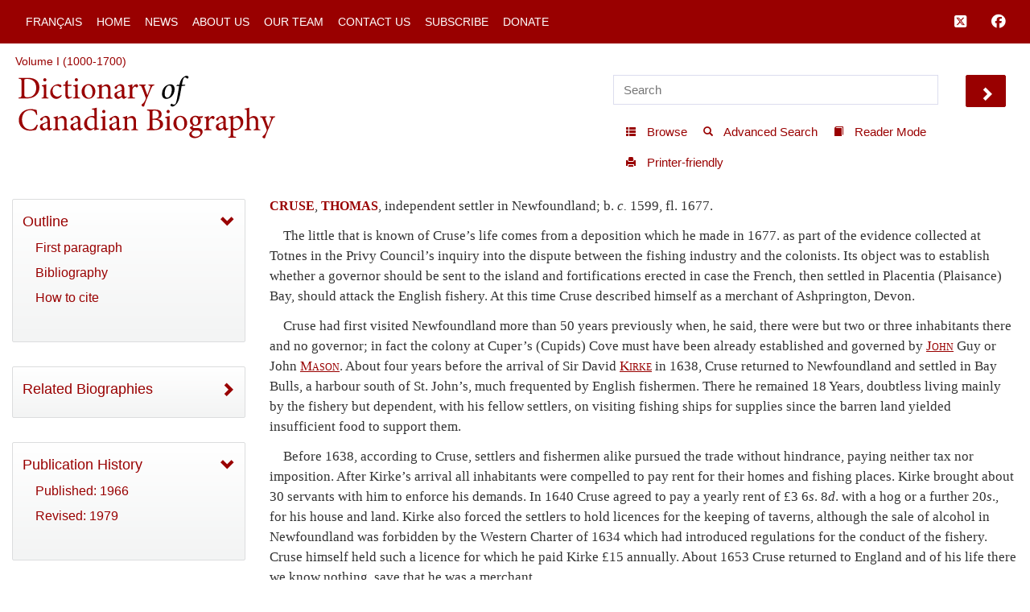

--- FILE ---
content_type: text/html; charset=UTF-8
request_url: http://www.biographi.ca/en/ajax/botd.php
body_size: 294
content:

<!-- debug /bioimages/w100.4734.jpg -->
                              <div class="text-center feed-item-image">
                                <a href="/en/bio/hayes_isaac_israel_11E.html" onclick="return true;" title="d. 17&nbsp;Dec.&nbsp;1881 in New York City">
                                  <img style="" src="/bioimages/w100.4734.jpg" alt="d. 17&nbsp;Dec.&nbsp;1881 in New York City" class="img-responsive">
                                </a>
                              </div>
                              <div class="feed-item-caption">
                                <a title="d. 17&nbsp;Dec.&nbsp;1881 in New York City" href="/en/bio/hayes_isaac_israel_11E.html">HAYES, ISAAC ISRAEL</a>
                              </div>
                              <div class="feed-item-description">
                                d. 17&nbsp;Dec.&nbsp;1881 in New York City
                              </div>


--- FILE ---
content_type: image/svg+xml
request_url: http://www.biographi.ca/img/dcb_en_sm.svg
body_size: 11511
content:
<?xml version="1.0" encoding="utf-8"?>
<!-- Generator: Adobe Illustrator 24.0.1, SVG Export Plug-In . SVG Version: 6.00 Build 0)  -->
<svg version="1.1" id="Layer_1" xmlns="http://www.w3.org/2000/svg" xmlns:xlink="http://www.w3.org/1999/xlink" x="0px" y="0px"
	 viewBox="0 0 290 21" style="enable-background:new 0 0 290 21;" xml:space="preserve">
<style type="text/css">
	.st0{fill:#990000;}
</style>
<g>
	<path class="st0" d="M6.3,1.3c2.7,0,4.7,0.6,6.1,1.8c1.1,1,1.8,2.6,1.8,4.6c0,2.6-1,4.5-2.6,5.7c-1.6,1.2-3.8,1.8-6.4,1.8H0v-0.6
		c1.8-0.1,2-0.3,2-2.1V4c0-1.8-0.2-1.9-1.8-2.1V1.3H6.3z M4,12.4c0,1.6,0.6,2,2.2,2c3.8,0,5.7-2.9,5.7-6.4c0-2.2-0.8-4.1-2.4-5
		C8.6,2.3,7.4,2,5.9,2C5,2,4.5,2.2,4.3,2.3C4.1,2.5,4,2.7,4,3.5V12.4z"/>
	<path class="st0" d="M15.6,15.2v-0.6c1.3-0.1,1.5-0.3,1.5-1.7V8.5c0-1.4-0.1-1.4-1.3-1.6V6.4C16.9,6.2,18,5.9,19,5.6v7.4
		c0,1.5,0.1,1.6,1.5,1.7v0.6H15.6z M16.7,2.6c0-0.7,0.5-1.2,1.2-1.2C18.5,1.4,19,2,19,2.6c0,0.6-0.5,1.2-1.2,1.2
		C17.3,3.8,16.7,3.3,16.7,2.6z"/>
	<path class="st0" d="M29.3,13.3c-1,1.3-2.4,2.2-3.6,2.2c-2.8,0-4.4-2.2-4.4-4.5c0-1.6,0.8-3.1,2.2-4.2c1.2-0.9,2.5-1.2,3.3-1.2
		c0.9,0,1.6,0.3,1.9,0.6C29,6.4,29,6.6,29,6.8c0,0.5-0.5,1-0.8,1c-0.1,0-0.2-0.1-0.4-0.2c-0.7-0.6-1.4-0.9-2.2-0.9
		c-1.3,0-2.5,1.1-2.5,3.4c0,3,2,3.9,3.2,3.9c0.9,0,1.6-0.3,2.5-1.1L29.3,13.3z"/>
	<path class="st0" d="M34.6,15.2c-0.4,0.2-0.7,0.3-0.9,0.3c-1.4,0-2.2-0.8-2.2-2.6V6.7H30l-0.1-0.2l0.6-0.6h1V4.3l1.6-1.5l0.3,0.1v3
		h2.4c0.2,0.2,0.1,0.7-0.1,0.9h-2.3v5.5c0,1.7,0.7,2,1.3,2c0.5,0,1-0.2,1.3-0.3l0.2,0.6L34.6,15.2z"/>
	<path class="st0" d="M36.7,15.2v-0.6c1.3-0.1,1.5-0.3,1.5-1.7V8.5c0-1.4-0.1-1.4-1.3-1.6V6.4c1.1-0.2,2.2-0.5,3.2-0.8v7.4
		c0,1.5,0.1,1.6,1.5,1.7v0.6H36.7z M37.9,2.6c0-0.7,0.5-1.2,1.2-1.2c0.6,0,1.1,0.5,1.1,1.2c0,0.6-0.5,1.2-1.2,1.2
		C38.4,3.8,37.9,3.3,37.9,2.6z"/>
	<path class="st0" d="M51.9,10.4c0,3.5-2.5,5.1-4.7,5.1c-3,0-4.8-2.4-4.8-4.7c0-3.5,2.7-5.2,4.8-5.2C50,5.6,51.9,7.7,51.9,10.4z
		 M44.7,10c0,2.7,1.1,4.7,2.8,4.7c1.2,0,2.3-0.9,2.3-3.9c0-2.6-1-4.6-2.7-4.6C45.8,6.3,44.7,7.6,44.7,10z"/>
	<path class="st0" d="M59,15.2v-0.6c1.2-0.1,1.4-0.3,1.4-1.8V9.3c0-1.5-0.6-2.4-1.9-2.4c-0.8,0-1.6,0.5-2.2,1V13
		c0,1.4,0.1,1.5,1.3,1.7v0.6h-4.7v-0.6c1.4-0.1,1.5-0.3,1.5-1.7V8.5c0-1.4-0.1-1.4-1.3-1.6V6.4c1.1-0.2,2.1-0.5,3.2-0.9v1.7
		c0.4-0.3,0.9-0.6,1.4-1c0.6-0.4,1.1-0.6,1.8-0.6c1.7,0,2.8,1.2,2.8,3.3V13c0,1.4,0.1,1.5,1.4,1.7v0.6H59z"/>
	<path class="st0" d="M71.3,15.5c-0.4,0-0.8-0.2-1.1-0.4c-0.3-0.3-0.4-0.6-0.5-0.9c-0.9,0.6-1.9,1.4-2.5,1.4c-1.6,0-2.6-1.3-2.6-2.6
		c0-1.1,0.6-1.7,1.7-2.1c1.3-0.4,2.9-1,3.3-1.4V8.9c0-1.5-0.7-2.4-1.7-2.4c-0.4,0-0.7,0.2-0.9,0.4c-0.3,0.3-0.5,0.8-0.6,1.4
		c-0.1,0.4-0.3,0.5-0.7,0.5c-0.4,0-1-0.4-1-0.9c0-0.3,0.3-0.6,0.7-0.9c0.6-0.5,2.1-1.3,3.3-1.5c0.7,0,1.3,0.2,1.8,0.6
		c0.8,0.6,1,1.5,1,2.7v3.9c0,1,0.4,1.3,0.7,1.3c0.3,0,0.6-0.1,0.8-0.2l0.2,0.6L71.3,15.5z M69.7,10.1c-0.5,0.2-1.3,0.6-1.8,0.9
		c-0.8,0.4-1.2,0.8-1.2,1.6c0,1.1,0.8,1.6,1.5,1.6c0.5,0,1.2-0.3,1.6-0.7V10.1z"/>
	<path class="st0" d="M77,7.8c0.7-1.1,1.6-2.3,2.6-2.3c0.8,0,1.3,0.6,1.3,1.1c0,0.5-0.3,0.9-0.8,1.2c-0.3,0.1-0.4,0.1-0.6-0.1
		c-0.3-0.3-0.6-0.4-0.9-0.4c-0.5,0-1.2,0.6-1.6,1.7V13c0,1.4,0.1,1.5,1.8,1.7v0.6h-5.1v-0.6c1.3-0.1,1.5-0.3,1.5-1.7V8.5
		c0-1.4-0.1-1.4-1.3-1.6V6.4C74.9,6.2,75.9,6,77,5.5L77,7.8L77,7.8z"/>
	<path class="st0" d="M91.8,6.4c-1.1,0.2-1.3,0.4-1.9,1.6c-0.5,1.1-1.2,2.9-2.7,6.4c-1.4,3.4-1.9,4.7-2.2,5.8
		c-0.1,0.4-0.4,0.5-0.7,0.5c-0.6,0-1.3-0.5-1.3-1.1c0-0.3,0.2-0.5,0.6-0.8c0.7-0.4,1.1-0.9,1.6-1.8c0.4-0.7,0.5-1.1,0.6-1.4
		c0.1-0.3,0.1-0.6,0-1c-0.9-2.6-1.9-5.2-2.5-6.7c-0.5-1.1-0.7-1.4-1.8-1.6V5.8H86v0.6c-1,0.2-1.1,0.4-0.8,1.2l1.9,5.3
		c0.6-1.4,1.5-3.9,1.9-5.2c0.3-0.8,0.1-1-1.1-1.2V5.8h3.9V6.4z"/>
	<path d="M96.7,12.1c0-2.8,1.5-4.9,3.2-5.8c0.8-0.4,1.7-0.7,2.4-0.7c1.8,0,2.9,1.2,2.9,3.4c0,1.8-0.8,3.9-2.3,5.2
		c-0.9,0.8-2.1,1.4-3.4,1.4C97.5,15.5,96.7,13.8,96.7,12.1z M101.1,14.5c1.1-0.5,2.3-2.7,2.2-5.5c0-1.7-0.7-2.5-1.7-2.5
		c-0.3,0-0.5,0.1-0.8,0.2c-0.8,0.4-2.2,2.1-2.2,5.5c0,1.6,0.7,2.6,1.7,2.6C100.6,14.6,100.8,14.6,101.1,14.5z"/>
	<path d="M108.5,5.9c0.3-1.7,0.9-3.2,1.8-4.2c1-1.1,2.3-1.7,3.2-1.7c0.8,0,1.4,0.5,1.3,0.9c0,0.4-0.3,0.8-0.6,0.9
		c-0.2,0.1-0.4,0.1-0.6,0c-0.5-0.5-0.9-0.8-1.4-0.8c-0.8,0-1.4,0.9-2,4.9h2.4l-0.5,0.7l-2.2,0.2c-0.4,2.3-0.6,3.7-1.1,6.1
		c-0.8,3.7-1.6,5.2-2.8,6.5c-0.9,1-1.8,1.3-2.4,1.3c-0.6,0-1.4-0.5-1.4-0.9c0-0.3,0.3-0.7,0.6-1c0.2-0.1,0.3-0.1,0.4,0
		c0.3,0.3,1,0.6,1.4,0.6c0.3,0,0.7-0.2,0.9-0.5c0.2-0.3,0.7-1.2,1.4-5.2c0.5-3,0.8-4.8,1.1-6.9h-1.8l-0.1-0.2l0.7-0.6H108.5z"/>
	<path class="st0" d="M129.7,11.7c-0.3,1-0.8,2.6-1.2,3.3c-0.6,0.1-2.4,0.6-3.9,0.6c-5.4,0-7.8-3.7-7.8-7.1c0-4.5,3.5-7.5,8.3-7.5
		c1.7,0,3.2,0.5,3.8,0.6c0.2,1.2,0.3,2.1,0.5,3.3L128.6,5c-0.6-2.3-1.9-3.2-4.1-3.2c-3.5,0-5.4,3-5.4,6.2c0,4,2.3,6.7,5.5,6.7
		c2.1,0,3.3-1.2,4.4-3.3L129.7,11.7z"/>
	<path class="st0" d="M137.6,15.5c-0.4,0-0.8-0.2-1.1-0.4c-0.3-0.3-0.4-0.6-0.5-0.9c-0.9,0.6-1.9,1.4-2.5,1.4
		c-1.6,0-2.6-1.3-2.6-2.6c0-1.1,0.6-1.7,1.7-2.1c1.3-0.4,2.9-1,3.3-1.4V8.9c0-1.5-0.7-2.4-1.7-2.4c-0.4,0-0.7,0.2-0.9,0.4
		c-0.3,0.3-0.5,0.8-0.6,1.4c-0.1,0.4-0.3,0.5-0.7,0.5c-0.4,0-1-0.4-1-0.9c0-0.3,0.3-0.6,0.7-0.9c0.6-0.5,2.1-1.3,3.3-1.5
		c0.7,0,1.3,0.2,1.8,0.6c0.8,0.6,1,1.5,1,2.7v3.9c0,1,0.4,1.3,0.7,1.3c0.3,0,0.6-0.1,0.8-0.2l0.2,0.6L137.6,15.5z M136,10.1
		c-0.5,0.2-1.3,0.6-1.8,0.9c-0.8,0.4-1.2,0.8-1.2,1.6c0,1.1,0.8,1.6,1.5,1.6c0.5,0,1.2-0.3,1.6-0.7V10.1z"/>
	<path class="st0" d="M146,15.2v-0.6c1.2-0.1,1.4-0.3,1.4-1.8V9.3c0-1.5-0.6-2.4-1.9-2.4c-0.8,0-1.6,0.5-2.2,1V13
		c0,1.4,0.1,1.5,1.3,1.7v0.6h-4.7v-0.6c1.4-0.1,1.5-0.3,1.5-1.7V8.5c0-1.4-0.1-1.4-1.3-1.6V6.4c1.1-0.2,2.1-0.5,3.2-0.9v1.7
		c0.4-0.3,0.9-0.6,1.4-1c0.6-0.4,1.1-0.6,1.8-0.6c1.7,0,2.8,1.2,2.8,3.3V13c0,1.4,0.1,1.5,1.4,1.7v0.6H146z"/>
	<path class="st0" d="M158.3,15.5c-0.4,0-0.8-0.2-1.1-0.4c-0.3-0.3-0.4-0.6-0.5-0.9c-0.9,0.6-1.9,1.4-2.5,1.4
		c-1.6,0-2.6-1.3-2.6-2.6c0-1.1,0.6-1.7,1.7-2.1c1.3-0.4,2.9-1,3.3-1.4V8.9c0-1.5-0.7-2.4-1.7-2.4c-0.4,0-0.7,0.2-0.9,0.4
		c-0.3,0.3-0.4,0.8-0.6,1.4c-0.1,0.4-0.3,0.5-0.7,0.5c-0.4,0-1-0.4-1-0.9c0-0.3,0.3-0.6,0.7-0.9c0.6-0.5,2.1-1.3,3.3-1.5
		c0.7,0,1.3,0.2,1.8,0.6c0.8,0.6,1,1.5,1,2.7v3.9c0,1,0.4,1.3,0.7,1.3c0.3,0,0.6-0.1,0.8-0.2l0.2,0.6L158.3,15.5z M156.7,10.1
		c-0.4,0.2-1.3,0.6-1.8,0.9c-0.8,0.4-1.2,0.8-1.2,1.6c0,1.1,0.8,1.6,1.5,1.6c0.5,0,1.2-0.3,1.6-0.7V10.1z"/>
	<path class="st0" d="M171.3,14.7c-0.5,0.1-2.2,0.4-3.5,0.8v-1.4l-1.3,0.8c-0.8,0.5-1.3,0.6-1.6,0.6c-1.7,0-4-1.6-4-4.6
		c0-3,2.6-5.3,5.6-5.3c0.3,0,0.8,0,1.3,0.2v-3c0-1.4-0.1-1.4-1.6-1.5V0.8c1.2-0.1,2.6-0.5,3.5-0.8v12.7c0,1.1,0.1,1.2,0.9,1.3
		l0.7,0.1V14.7z M167.8,7.5c-0.5-0.8-1.3-1.1-2.1-1.1c-0.9,0-2.7,0.8-2.7,3.9c0,2.6,1.6,3.8,2.9,3.8c0.7,0,1.4-0.3,1.9-0.7V7.5z"/>
	<path class="st0" d="M171.9,15.2v-0.6c1.3-0.1,1.5-0.3,1.5-1.7V8.5c0-1.4-0.1-1.4-1.3-1.6V6.4c1.1-0.2,2.2-0.5,3.2-0.8v7.4
		c0,1.5,0.1,1.6,1.5,1.7v0.6H171.9z M173.1,2.6c0-0.7,0.5-1.2,1.2-1.2c0.6,0,1.1,0.5,1.1,1.2c0,0.6-0.5,1.2-1.2,1.2
		C173.6,3.8,173.1,3.3,173.1,2.6z"/>
	<path class="st0" d="M184.5,15.5c-0.4,0-0.8-0.2-1-0.4c-0.3-0.3-0.4-0.6-0.5-0.9c-0.9,0.6-1.9,1.4-2.5,1.4c-1.6,0-2.6-1.3-2.6-2.6
		c0-1.1,0.6-1.7,1.7-2.1c1.3-0.4,2.9-1,3.3-1.4V8.9c0-1.5-0.7-2.4-1.7-2.4c-0.4,0-0.7,0.2-0.9,0.4c-0.3,0.3-0.4,0.8-0.6,1.4
		c-0.1,0.4-0.3,0.5-0.7,0.5c-0.4,0-1-0.4-1-0.9c0-0.3,0.3-0.6,0.7-0.9c0.6-0.5,2.1-1.3,3.3-1.5c0.7,0,1.3,0.2,1.8,0.6
		c0.8,0.6,1,1.5,1,2.7v3.9c0,1,0.4,1.3,0.7,1.3c0.3,0,0.6-0.1,0.8-0.2l0.2,0.6L184.5,15.5z M182.8,10.1c-0.4,0.2-1.3,0.6-1.8,0.9
		c-0.8,0.4-1.2,0.8-1.2,1.6c0,1.1,0.8,1.6,1.5,1.6c0.5,0,1.2-0.3,1.6-0.7V10.1z"/>
	<path class="st0" d="M192.9,15.2v-0.6c1.2-0.1,1.4-0.3,1.4-1.8V9.3c0-1.5-0.6-2.4-1.9-2.4c-0.8,0-1.6,0.5-2.2,1V13
		c0,1.4,0.1,1.5,1.3,1.7v0.6h-4.7v-0.6c1.4-0.1,1.5-0.3,1.5-1.7V8.5c0-1.4-0.1-1.4-1.3-1.6V6.4c1.1-0.2,2.1-0.5,3.2-0.9v1.7
		c0.4-0.3,0.9-0.6,1.4-1c0.6-0.4,1.1-0.6,1.8-0.6c1.7,0,2.8,1.2,2.8,3.3V13c0,1.4,0.1,1.5,1.4,1.7v0.6H192.9z"/>
	<path class="st0" d="M210.4,7.7c2.2,0.3,3.9,1.3,3.9,3.4c0,1.4-0.8,2.5-2,3.2c-1.1,0.6-2.6,0.9-4.3,0.9h-4.9v-0.6
		c1.8-0.1,1.9-0.3,1.9-2.1V4c0-1.8-0.1-1.9-1.8-2.1V1.3h5.6c1.6,0,2.6,0.3,3.3,0.7c0.8,0.5,1.2,1.4,1.2,2.4
		C213.4,6.5,211.6,7.3,210.4,7.7L210.4,7.7z M207.9,7.5c2.3,0,3.3-0.9,3.3-2.7c0-1.5-0.9-2.7-2.8-2.7c-0.5,0-1,0.1-1.2,0.2
		c-0.2,0.1-0.3,0.4-0.3,1.1v4.2H207.9z M207,12.5c0,1.5,0.4,2,1.7,2c1.7,0,3.2-0.9,3.2-3.1c0-2.1-1.5-3.1-4-3.1H207V12.5z"/>
	<path class="st0" d="M215.4,15.2v-0.6c1.3-0.1,1.5-0.3,1.5-1.7V8.5c0-1.4-0.1-1.4-1.3-1.6V6.4c1.1-0.2,2.2-0.5,3.2-0.8v7.4
		c0,1.5,0.1,1.6,1.5,1.7v0.6H215.4z M216.5,2.6c0-0.7,0.5-1.2,1.2-1.2c0.6,0,1.1,0.5,1.1,1.2c0,0.6-0.5,1.2-1.2,1.2
		C217,3.8,216.5,3.3,216.5,2.6z"/>
	<path class="st0" d="M230.6,10.4c0,3.5-2.5,5.1-4.7,5.1c-3,0-4.8-2.4-4.8-4.7c0-3.5,2.7-5.2,4.8-5.2
		C228.6,5.6,230.6,7.7,230.6,10.4z M223.3,10c0,2.7,1.1,4.7,2.8,4.7c1.2,0,2.3-0.9,2.3-3.9c0-2.6-1-4.6-2.7-4.6
		C224.4,6.3,223.3,7.6,223.3,10z"/>
	<path class="st0" d="M241.3,6c-0.2,0.3-0.6,0.9-0.9,1.1l-1.2-0.1c0.4,0.5,0.6,1.1,0.6,1.9c0,2.3-2,3.4-3.8,3.4
		c-0.4,0-0.7,0-1.1-0.1c-0.3,0.2-0.6,0.6-0.6,0.8c0,0.4,0.4,0.8,1.3,0.8c0.8,0,1.5,0,2.2,0c1.3,0,3.1,0.4,3.1,2.6
		c0,2.2-2.6,4.3-5.4,4.3c-2.4,0-3.7-1.4-3.8-2.6c0-0.5,0.2-0.9,0.5-1.2c0.4-0.4,1.2-1,1.7-1.4c-0.8-0.2-1.3-0.7-1.6-1.2
		c-0.2-0.3-0.3-0.7-0.3-0.9c0.9-0.3,1.6-0.9,2-1.3c-1-0.4-1.9-1.4-1.9-2.9c0-2.4,2.2-3.6,3.9-3.6c0.7,0,1.4,0.2,2.1,0.6
		c1.1-0.1,2.2-0.2,3-0.3L241.3,6z M234.4,15.9c-0.5,0.5-0.9,1-0.9,1.6c0,1.2,1.2,2.1,2.8,2.1c2,0,3-1,3-2.3c0-0.7-0.4-1.3-1-1.5
		c-0.6-0.2-1.1-0.3-2-0.3C235.3,15.5,234.8,15.6,234.4,15.9z M234.2,8.8c0,1.6,0.8,2.8,1.9,2.8c0.9,0,1.7-0.9,1.7-2.5
		c0-1.6-0.7-2.9-1.9-2.9C235,6.2,234.2,7.1,234.2,8.8z"/>
	<path class="st0" d="M245.2,7.8c0.7-1.1,1.6-2.3,2.6-2.3c0.8,0,1.3,0.6,1.3,1.1c0,0.5-0.3,0.9-0.8,1.2c-0.3,0.1-0.4,0.1-0.6-0.1
		c-0.3-0.3-0.6-0.4-0.9-0.4c-0.5,0-1.2,0.6-1.6,1.7V13c0,1.4,0.1,1.5,1.8,1.7v0.6h-5.1v-0.6c1.3-0.1,1.5-0.3,1.5-1.7V8.5
		c0-1.4-0.1-1.4-1.3-1.6V6.4c1.1-0.2,2.1-0.4,3.2-0.9L245.2,7.8L245.2,7.8z"/>
	<path class="st0" d="M256.5,15.5c-0.4,0-0.8-0.2-1-0.4c-0.3-0.3-0.4-0.6-0.5-0.9c-0.9,0.6-1.9,1.4-2.5,1.4c-1.6,0-2.6-1.3-2.6-2.6
		c0-1.1,0.6-1.7,1.7-2.1c1.3-0.4,2.9-1,3.3-1.4V8.9c0-1.5-0.7-2.4-1.7-2.4c-0.4,0-0.7,0.2-0.9,0.4c-0.3,0.3-0.4,0.8-0.6,1.4
		c-0.1,0.4-0.3,0.5-0.7,0.5c-0.4,0-1-0.4-1-0.9c0-0.3,0.3-0.6,0.7-0.9c0.6-0.5,2.1-1.3,3.3-1.5c0.7,0,1.3,0.2,1.8,0.6
		c0.8,0.6,1,1.5,1,2.7v3.9c0,1,0.4,1.3,0.7,1.3c0.3,0,0.6-0.1,0.8-0.2l0.2,0.6L256.5,15.5z M254.8,10.1c-0.4,0.2-1.3,0.6-1.8,0.9
		c-0.8,0.4-1.2,0.8-1.2,1.6c0,1.1,0.8,1.6,1.5,1.6c0.5,0,1.2-0.3,1.6-0.7V10.1z"/>
	<path class="st0" d="M263.6,5.9c0.4-0.2,0.8-0.3,1.1-0.3c2.4,0,3.8,2,3.8,4.1c0,3.2-2.6,5.3-5.3,5.8c-0.6,0-1.2-0.2-1.4-0.4v2.8
		c0,1.5,0.1,1.7,1.8,1.8v0.6h-5.2v-0.6c1.4-0.1,1.5-0.3,1.5-1.6V8.4c0-1.4-0.1-1.4-1.4-1.6V6.3c1-0.2,2.2-0.5,3.3-0.9V7L263.6,5.9z
		 M261.7,13.6c0.4,0.5,1.3,0.8,2,0.8c1.7,0,2.8-1.5,2.8-3.9c0-2.4-1.3-3.6-2.8-3.6c-0.6,0-1.5,0.4-2,0.8V13.6z"/>
	<path class="st0" d="M275.3,15.2v-0.6c1.2-0.1,1.4-0.3,1.4-1.6V9.4c0-1.8-0.7-2.6-2-2.6c-0.8,0-1.5,0.4-2.1,1V13
		c0,1.4,0.1,1.5,1.3,1.6v0.6h-4.7v-0.6c1.3-0.1,1.5-0.2,1.5-1.7V2.8c0-1.3-0.1-1.4-1.4-1.5V0.8c1.1-0.1,2.4-0.5,3.3-0.8v7.1
		c0.8-0.8,1.9-1.5,3-1.5c1.8,0,3,1.1,3,3.6V13c0,1.4,0.1,1.5,1.4,1.6v0.6H275.3z"/>
	<path class="st0" d="M290,6.4c-1.1,0.2-1.3,0.4-1.9,1.6c-0.5,1.1-1.2,2.9-2.7,6.4c-1.4,3.4-1.9,4.7-2.2,5.8
		c-0.1,0.4-0.4,0.5-0.7,0.5c-0.6,0-1.3-0.5-1.3-1.1c0-0.3,0.2-0.5,0.6-0.8c0.7-0.4,1.1-0.9,1.6-1.8c0.4-0.7,0.5-1.1,0.6-1.4
		c0.1-0.3,0.1-0.6,0-1c-0.9-2.6-1.9-5.2-2.5-6.7c-0.4-1.1-0.7-1.4-1.8-1.6V5.8h4.5v0.6c-1,0.2-1.1,0.4-0.8,1.2l1.9,5.3
		c0.6-1.4,1.5-3.9,1.9-5.2c0.3-0.8,0.1-1-1.1-1.2V5.8h3.9V6.4z"/>
</g>
</svg>
